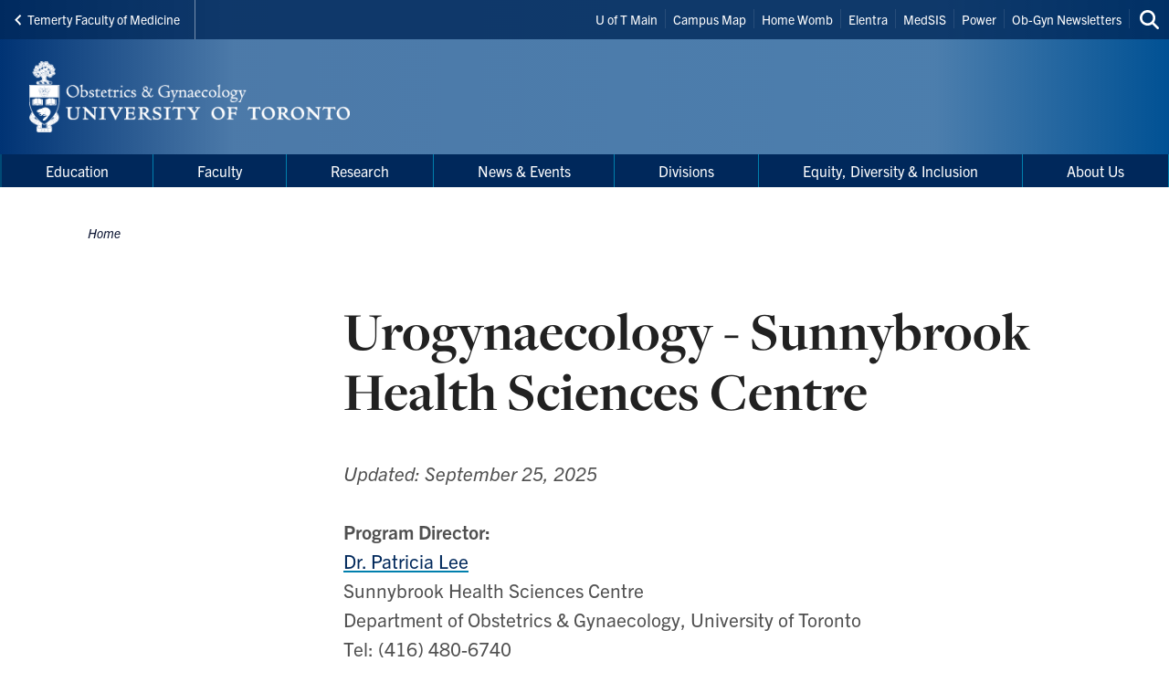

--- FILE ---
content_type: text/html; charset=UTF-8
request_url: https://obgyn.utoronto.ca/urogynaecology-sunnybrook-health-sciences-centre
body_size: 15609
content:
<!DOCTYPE html>

<html lang="en" dir="ltr" prefix="content: http://purl.org/rss/1.0/modules/content/  dc: http://purl.org/dc/terms/  foaf: http://xmlns.com/foaf/0.1/  og: http://ogp.me/ns#  rdfs: http://www.w3.org/2000/01/rdf-schema#  schema: http://schema.org/  sioc: http://rdfs.org/sioc/ns#  sioct: http://rdfs.org/sioc/types#  skos: http://www.w3.org/2004/02/skos/core#  xsd: http://www.w3.org/2001/XMLSchema# " >
  <head>
    <meta charset="utf-8" />
<script async src="https://www.googletagmanager.com/gtag/js?id=UA-34496632-5"></script>
<script>window.dataLayer = window.dataLayer || [];function gtag(){dataLayer.push(arguments)};gtag("js", new Date());gtag("set", "developer_id.dMDhkMT", true);gtag("config", "UA-34496632-5", {"groups":"default","anonymize_ip":true,"page_placeholder":"PLACEHOLDER_page_path","allow_ad_personalization_signals":false});</script>
<link rel="canonical" href="https://obgyn.utoronto.ca/urogynaecology-sunnybrook-health-sciences-centre" />
<meta property="og:type" content="article" />
<meta property="og:url" content="https://obgyn.utoronto.ca/urogynaecology-sunnybrook-health-sciences-centre" />
<meta property="og:title" content="Urogynaecology - Sunnybrook Health Sciences Centre" />
<meta name="twitter:card" content="summary_large_image" />
<meta name="twitter:title" content="Urogynaecology - Sunnybrook Health Sciences Centre" />
<meta name="twitter:site" content="@uoftmedicine" />
<meta name="Generator" content="Drupal 10 (https://www.drupal.org)" />
<meta name="MobileOptimized" content="width" />
<meta name="HandheldFriendly" content="true" />
<meta name="viewport" content="width=device-width, initial-scale=1.0" />
<link rel="icon" href="/themes/webpac/favicon.ico" type="image/vnd.microsoft.icon" />
<script src="/sites/default/files/google_tag/w2_obgyn/google_tag.script.js?t906sc" defer></script>

    <title>Urogynaecology - Sunnybrook Health Sciences Centre | Department of Obstetrics and Gynaecology</title>
    <link rel="stylesheet" media="all" href="/sites/default/files/css/css_XFllQIhnmogMmA7cgDdevEkPuVTE7c01JZrfBqYtlKc.css?delta=0&amp;language=en&amp;theme=webpac&amp;include=eJxFyEEOAyEIQNELGT2SQaQjrSIRSDO3b9JFu_l5-Qg46DHDRsEf8yKJhC_q7PtUZ9W7fPu0hGG-V4W-WMoCFicBQaqynZEsKRy4Duiw0k8ozPw_OUSjTbZBPdltTqs0MEpvagpYrrkbzA9TfzrZ" />
<link rel="stylesheet" media="all" href="/sites/default/files/css/css_RKBlbCfMVS6E6U0p145RFDUjsBGy6cD6wTSDmTk7w80.css?delta=1&amp;language=en&amp;theme=webpac&amp;include=eJxFyEEOAyEIQNELGT2SQaQjrSIRSDO3b9JFu_l5-Qg46DHDRsEf8yKJhC_q7PtUZ9W7fPu0hGG-V4W-WMoCFicBQaqynZEsKRy4Duiw0k8ozPw_OUSjTbZBPdltTqs0MEpvagpYrrkbzA9TfzrZ" />

    <script src="/libraries/fontawesome/js/fontawesome.min.js?v=6.4.0" defer></script>
<script src="/libraries/fontawesome/js/brands.min.js?v=6.4.0" defer></script>
<script src="/libraries/fontawesome/js/solid.min.js?v=6.4.0" defer></script>

  </head>
    <body id="page" class="l-page">
    <a href="#main-content" class="u-visually--hidden focusable">Skip to main content</a>

    <noscript><iframe src="https://www.googletagmanager.com/ns.html?id=GTM-MH26H28" height="0" width="0" style="display:none;visibility:hidden"></iframe></noscript>
      <div class="dialog-off-canvas-main-canvas" data-off-canvas-main-canvas>
    


  


  <header class="l-page__header">
    <div class="o-header">
  <div class="o-header__top">
    <div class="o-header__top-contain">

              <a class="o-header__parent-site-link " href="https://temertymedicine.utoronto.ca">
          <svg class="o-header__parent-site-link__svg" xmlns="http://www.w3.org/2000/svg" width="8" height="12" viewBox="0 0 8 12">
            <polygon points="7.2 1.426 2.89 5.801 7.2 10.241 5.871 11.667 .2 5.801 5.871 0"/>
          </svg>
          Temerty Faculty of Medicine
        </a>
      
      <div class="o-header__shortcuts">
        <nav role="navigation" aria-labelledby="block-header-shortcuts-menu" id="block-header-shortcuts">
          
      <h2 class="visually-hidden" id="block-header-shortcuts-menu">Header Shortcuts</h2>
  
        

              <ul class="m-menu-header-shortcuts">
              
      <li class="m-menu-header-shortcuts__item">
        <a href="http://www.utoronto.ca/" class="m-menu-header-shortcuts__link">U of T Main</a>
              </li>
          
      <li class="m-menu-header-shortcuts__item">
        <a href="http://www.utoronto.ca/campuses/maps.htm" class="m-menu-header-shortcuts__link">Campus Map</a>
              </li>
          
      <li class="m-menu-header-shortcuts__item">
        <a href="http://www.uoft.me/homewomb" class="m-menu-header-shortcuts__link">Home Womb</a>
              </li>
          
      <li class="m-menu-header-shortcuts__item">
        <a href="http://cbme.postmd.utoronto.ca/u-of-t-cbme-faculty-resident-resources/references-resources/elentra-user-guides/" class="m-menu-header-shortcuts__link">Elentra</a>
              </li>
          
      <li class="m-menu-header-shortcuts__item">
        <a href="https://medsis.utoronto.ca/" class="m-menu-header-shortcuts__link">MedSIS</a>
              </li>
          
      <li class="m-menu-header-shortcuts__item">
        <a href="https://power.utoronto.ca/" class="m-menu-header-shortcuts__link">Power</a>
              </li>
          
      <li class="m-menu-header-shortcuts__item">
        <a href="/newsletter" class="m-menu-header-shortcuts__link" data-drupal-link-system-path="node/785">Ob-Gyn Newsletters</a>
              </li>
        </ul>
  
  </nav>

      </div>

      <div class="o-header__search">
        

<a
        href="/search"
  
  
  

      class="a-btn-icon--sml "

  
    >

  
        
            
      
      <div class="a-btn-icon__icon">
        
    <div class="a-icon--inline">

    
    
  <i class="fas fa-search" data-fa-transform="" data-fa-mask="" ></i>
          <span class="u-visually--hidden">Search this site</span>
      </div>
      </div>

          
       

</a>
      </div>

    </div>
  </div>

  <div class="o-header__bottom">

                    
    <style>
      .o-header__logo {
        width: var(--logo-width);
        height: var(--logo-height);
      }
    </style>

    
    <div class="o-header__logo"
      style="--logo-width: 375px; --logo-height: auto;">
      <div class="o-header__logo-wrapper"> 
        

           


  

  <a class="m-logo--image" href="/" >

              <img class="m-logo--image__img" src="/sites/default/files/assets/logo/Sig_Dept_Obstetrics_reversed_website.png" alt="Department of Obstetrics and Gynaecology Home"
        
                >
      
    
  </a>

      </div>
    </div>

    <div class="o-header__mobile-btn">
      

<a
        href="#menu-mobile"
  
      id="toggle-icon"
  
  

      class="0--icon-sml "

  
    >

  
        
                    
    <div class="a-icon--sml">

    
    
  <i class="fas fa-bars" data-fa-transform="" data-fa-mask="" ></i>
          <span class="u-visually--hidden">Menu</span>
      </div>

          
       

</a>
    </div>

    
  </div>

  <div class="o-header__menu-main-wrapper">
    <div class="o-header__menu-main">
      <nav role="navigation" aria-labelledby="menu-main-menu" id="menu-main" data-menu-main="" class="m-menu-main">
          
      <h2 class="visually-hidden" id="menu-main-menu">Main Menu</h2>
  
        




<nav class="m-menu-main"  aria-labelledby="main-nav" data-menu-main>
  <h2 class="u-visually--hidden" id="main-nav">Main navigation</h2>

      
              <ul class="m-menu-main__list--level-1" data-dropdown-menu role="menu">
      
                      
        <li class="menu-firstchild m-menu-main__item--level-1"  role="menuitem">
                                  
                                      
            <a href="/about-program" class="m-menu-main__link--level-1" data-toggle="panel-id-5060e4ef-043c-4b9f-b351-8a24e830a82e" target="_self">Education</a>
          
                      <div class="m-menu-main__panel" id="panel-id-5060e4ef-043c-4b9f-b351-8a24e830a82e" data-dropdown data-close-on-click="true" data-hover="true" data-hover-pane="true">
                  
        
              <div class="m-menu-main__cols--3">
                                                
          <div class="m-menu-main__col--">
            <ul class="m-menu-main__list--level-2" data-main-menu-component="second-level-list">
                                        <li class="menu-firstchild m-menu-main__item--level-2">
                                  <a href="/about-program" class="m-menu-main__link--level-2">Undergraduate Program</a>
                
                                      
        
        
              <ul class="m-menu-main__list--level-3" data-main-menu-component="third-level-list">
                      

        <li class="m-menu-main__item--level-3">
                      <a href="/about-program" class="m-menu-main__link--level-3" target="_self" data-drupal-link-system-path="node/725">About the Program</a>
                  </li>
                      

        <li class="m-menu-main__item--level-3">
                      <a href="/curriculum" class="m-menu-main__link--level-3" target="_self" data-drupal-link-system-path="node/729">Curriculum</a>
                  </li>
                      

        <li class="m-menu-main__item--level-3">
                      <a href="/undergraduate-contacts" class="m-menu-main__link--level-3" target="_self" data-drupal-link-system-path="node/914">Undergraduate Contacts</a>
                  </li>
            </ul>
    
  
                              </li>
                                        <li class="m-menu-main__item--level-2">
                                  <a href="/global-health-opportunity-kenya" class="m-menu-main__link--level-2" data-drupal-link-system-path="node/759">Global Health Opportunity: Kenya</a>
                
                                      
        
        
              <ul class="m-menu-main__list--level-3" data-main-menu-component="third-level-list">
                      

        <li class="m-menu-main__item--level-3">
                      <a href="/ampath-u-t-program" class="m-menu-main__link--level-3" target="_self" data-drupal-link-system-path="node/760">AMPATH-U of T Program</a>
                  </li>
                      

        <li class="m-menu-main__item--level-3">
                      <a href="/get-involved" class="m-menu-main__link--level-3" target="_self" data-drupal-link-system-path="node/800">Get Involved</a>
                  </li>
                      

        <li class="m-menu-main__item--level-3">
                      <a href="/support-ampath-u-t" class="m-menu-main__link--level-3" target="_self" data-drupal-link-system-path="node/801">Support AMPATH-U of T</a>
                  </li>
            </ul>
    
  
                              </li>
                        </ul>
          </div>
                                        
          <div class="m-menu-main__col--">
            <ul class="m-menu-main__list--level-2" data-main-menu-component="second-level-list">
                                        <li class="m-menu-main__item--level-2">
                                  <a href="/residency-program" class="m-menu-main__link--level-2" data-drupal-link-system-path="node/732">Residency Program</a>
                
                                      
        
        
              <ul class="m-menu-main__list--level-3" data-main-menu-component="third-level-list">
                      

        <li class="m-menu-main__item--level-3">
                      <a href="/about-program-0" class="m-menu-main__link--level-3" target="_self" data-drupal-link-system-path="node/733">About the Program</a>
                  </li>
                      

        <li class="m-menu-main__item--level-3">
                      <a href="/rotation-plans-rps" class="m-menu-main__link--level-3" target="_self" data-drupal-link-system-path="node/735">Rotation Plans (RPs)</a>
                  </li>
                      

        <li class="m-menu-main__item--level-3">
                      <a href="/competence-design" class="m-menu-main__link--level-3" target="_self" data-drupal-link-system-path="node/921">Competence-By-Design</a>
                  </li>
                      

        <li class="m-menu-main__item--level-3">
                      <a href="/electives-0" class="m-menu-main__link--level-3" target="_self" data-drupal-link-system-path="node/736">Electives</a>
                  </li>
                      

        <li class="m-menu-main__item--level-3">
                      <a href="/research-residency" class="m-menu-main__link--level-3" target="_self" data-drupal-link-system-path="node/737">Research in Residency</a>
                  </li>
                      

        <li class="m-menu-main__item--level-3">
                      <a href="/training-verification" class="m-menu-main__link--level-3" target="_self" data-drupal-link-system-path="node/837">Training Verification</a>
                  </li>
                      

        <li class="m-menu-main__item--level-3">
                      <a href="/global-health-education" class="m-menu-main__link--level-3" target="_self" data-drupal-link-system-path="node/871">Global Health Education</a>
                  </li>
            </ul>
    
  
                              </li>
                                        <li class="m-menu-main__item--level-2">
                                  <a href="/learner-mistreatment" class="m-menu-main__link--level-2" data-drupal-link-system-path="node/1019">Learner Mistreatment</a>
                
                              </li>
                        </ul>
          </div>
                                        
          <div class="m-menu-main__col--">
            <ul class="m-menu-main__list--level-2" data-main-menu-component="second-level-list">
                                        <li class="m-menu-main__item--level-2">
                                  <a href="/fellowship-programs-0" class="m-menu-main__link--level-2" data-drupal-link-system-path="node/734">Fellowship Program</a>
                
                                      
        
        
              <ul class="m-menu-main__list--level-3" data-main-menu-component="third-level-list">
                      

        <li class="m-menu-main__item--level-3">
                      <a href="/fellowship-programs" class="m-menu-main__link--level-3" target="_self" data-drupal-link-system-path="node/810">About the Program</a>
                  </li>
                      

        <li class="m-menu-main__item--level-3">
                      <a href="/forms" class="m-menu-main__link--level-3" target="_self" data-drupal-link-system-path="node/816">Forms</a>
                  </li>
                      

        <li class="m-menu-main__item--level-3">
                      <a href="/application-guidelines-and-document-checklist" class="m-menu-main__link--level-3" target="_self" data-drupal-link-system-path="node/742">Application Guidelines and Document Checklist</a>
                  </li>
                      

        <li class="m-menu-main__item--level-3">
                      <a href="/training-verification" title="" class="m-menu-main__link--level-3" target="_self" data-drupal-link-system-path="node/837">Training Verification</a>
                  </li>
                      

        <li class="m-menu-main__item--level-3">
                      <a href="/transition-practice" class="m-menu-main__link--level-3" target="_self" data-drupal-link-system-path="node/844">IMG Fellows</a>
                  </li>
            </ul>
    
  
                              </li>
                                        <li class="m-menu-main__item--level-2">
                                  <a href="/training-verification" title="" class="m-menu-main__link--level-2" data-drupal-link-system-path="node/837">Training Verification</a>
                
                              </li>
                                        <li class="m-menu-main__item--level-2">
                                  <a href="https://lmp.utoronto.ca/master-health-science-mhsc-laboratory-medicine" class="m-menu-main__link--level-2">Master of Health Science in Clinical Embryology</a>
                
                              </li>
                                        <li class="m-menu-main__item--level-2">
                                  <a href="/international-students" class="m-menu-main__link--level-2" data-drupal-link-system-path="node/774">International Students</a>
                
                              </li>
                                        <li class="m-menu-main__item--level-2">
                                  <a href="/alumni" class="m-menu-main__link--level-2" data-drupal-link-system-path="node/775">Alumni</a>
                
                              </li>
                                        <li class="m-menu-main__item--level-2">
                                  <a href="/community-resources" class="m-menu-main__link--level-2" data-drupal-link-system-path="node/1170">Resources</a>
                
                              </li>
                        </ul>
          </div>
              </div>
    
        
  
            </div>
                  </li>
                      
        <li class="menu-firstchild m-menu-main__item--level-1"  role="menuitem">
                                  
                                      
            <a href="/about-our-faculty" class="m-menu-main__link--level-1" data-toggle="panel-id-c84c9cbb-6caa-4220-ae70-640a0c2fdd97" target="_self">Faculty</a>
          
                      <div class="m-menu-main__panel" id="panel-id-c84c9cbb-6caa-4220-ae70-640a0c2fdd97" data-dropdown data-close-on-click="true" data-hover="true" data-hover-pane="true">
                  
        
              <div class="m-menu-main__cols--3">
                                                
          <div class="m-menu-main__col--">
            <ul class="m-menu-main__list--level-2" data-main-menu-component="second-level-list">
                                        <li class="m-menu-main__item--level-2">
                                  <a href="/about-our-faculty" class="m-menu-main__link--level-2" data-drupal-link-system-path="node/761">About Our Faculty</a>
                
                              </li>
                                        <li class="m-menu-main__item--level-2">
                                  <a href="/faculty-directory" class="m-menu-main__link--level-2" data-drupal-link-system-path="node/999">Faculty Directory</a>
                
                              </li>
                                        <li class="m-menu-main__item--level-2">
                                  <a href="/appointments-cross-appointments" class="m-menu-main__link--level-2" data-drupal-link-system-path="node/796">Appointments &amp; Cross-Appointments</a>
                
                              </li>
                                        <li class="m-menu-main__item--level-2">
                                  <a href="/information-new-and-existing-faculty" class="m-menu-main__link--level-2" data-drupal-link-system-path="node/843">Information for New and Existing Faculty</a>
                
                              </li>
                        </ul>
          </div>
                                        
          <div class="m-menu-main__col--">
            <ul class="m-menu-main__list--level-2" data-main-menu-component="second-level-list">
                                        <li class="m-menu-main__item--level-2">
                                  <a href="/awards-and-honours" title="" class="m-menu-main__link--level-2" data-drupal-link-system-path="node/827">Awards &amp; Honours</a>
                
                                      
        
        
              <ul class="m-menu-main__list--level-3" data-main-menu-component="third-level-list">
                      

        <li class="m-menu-main__item--level-3">
                      <a href="/jw-knox-ritchie-research-awards" class="m-menu-main__link--level-3" target="_self" data-drupal-link-system-path="node/831">JW Knox Ritchie Research Awards</a>
                  </li>
                      

        <li class="m-menu-main__item--level-3">
                      <a href="/teaching-awards" class="m-menu-main__link--level-3" target="_self" data-drupal-link-system-path="node/826">Faculty Teaching Awards</a>
                  </li>
                      

        <li class="m-menu-main__item--level-3">
                      <a href="/chairs-awards" class="m-menu-main__link--level-3" target="_self" data-drupal-link-system-path="node/828">Faculty Chair&#039;s Awards</a>
                  </li>
                      

        <li class="m-menu-main__item--level-3">
                      <a href="/faculty-research-awards" class="m-menu-main__link--level-3" target="_self" data-drupal-link-system-path="node/829">Faculty Research Awards</a>
                  </li>
                      

        <li class="m-menu-main__item--level-3">
                      <a href="/merit-award" title="" class="m-menu-main__link--level-3" target="_self" data-drupal-link-system-path="node/835">Faculty Merit Award</a>
                  </li>
            </ul>
    
  
                              </li>
                        </ul>
          </div>
                                        
          <div class="m-menu-main__col--">
            <ul class="m-menu-main__list--level-2" data-main-menu-component="second-level-list">
                                        <li class="menu-firstchild m-menu-main__item--level-2">
                                  <a href="/faculty-development" class="m-menu-main__link--level-2">Continuing Education</a>
                
                                      
        
        
              <ul class="m-menu-main__list--level-3" data-main-menu-component="third-level-list">
                      

        <li class="m-menu-main__item--level-3">
                      <a href="/faculty-development" class="m-menu-main__link--level-3" target="_self" data-drupal-link-system-path="node/799">Faculty Development</a>
                  </li>
                      

        <li class="m-menu-main__item--level-3">
                      <a href="/continuing-professional-development" class="m-menu-main__link--level-3" target="_self" data-drupal-link-system-path="node/789">Continuing Professional Development</a>
                  </li>
            </ul>
    
  
                              </li>
                                        <li class="m-menu-main__item--level-2">
                                  <a href="/faculty-professional-development-day-fpdd" title="" class="m-menu-main__link--level-2" data-drupal-link-system-path="node/791">Faculty Professional Development Day</a>
                
                              </li>
                                        <li class="menu-firstchild m-menu-main__item--level-2">
                                  <a href="/senior-promotions" class="m-menu-main__link--level-2">Promotions</a>
                
                                      
        
        
              <ul class="m-menu-main__list--level-3" data-main-menu-component="third-level-list">
                      

        <li class="m-menu-main__item--level-3">
                      <a href="/senior-promotions" class="m-menu-main__link--level-3" target="_self" data-drupal-link-system-path="node/868">Senior Promotions</a>
                  </li>
                      

        <li class="m-menu-main__item--level-3">
                      <a href="/junior-promotions" class="m-menu-main__link--level-3" target="_self" data-drupal-link-system-path="node/869">Junior Promotions</a>
                  </li>
                      

        <li class="m-menu-main__item--level-3">
                      <a href="/renewals" class="m-menu-main__link--level-3" target="_self" data-drupal-link-system-path="node/870">Renewals</a>
                  </li>
            </ul>
    
  
                              </li>
                        </ul>
          </div>
              </div>
    
        
  
            </div>
                  </li>
                      
        <li class="m-menu-main__item--level-1"  role="menuitem">
                                  
                                      
            <a href="/research-uoft-obstetrics-gynaecology" title="" class="m-menu-main__link--level-1" data-toggle="panel-id-10cd4722-ce19-46b9-94d7-18389c5cbbd8" target="_self" data-drupal-link-system-path="node/802">Research</a>
          
                      <div class="m-menu-main__panel" id="panel-id-10cd4722-ce19-46b9-94d7-18389c5cbbd8" data-dropdown data-close-on-click="true" data-hover="true" data-hover-pane="true">
                  
        
              <div class="m-menu-main__cols--3">
                                                
          <div class="m-menu-main__col--">
            <ul class="m-menu-main__list--level-2" data-main-menu-component="second-level-list">
                                        <li class="m-menu-main__item--level-2">
                                  <a href="/research-uoft-obstetrics-gynaecology" class="m-menu-main__link--level-2" data-drupal-link-system-path="node/802">Research at UofT Obstetrics &amp; Gynaecology</a>
                
                              </li>
                                        <li class="m-menu-main__item--level-2">
                                  <a href="/research-centres-institutes" title="" class="m-menu-main__link--level-2" data-drupal-link-system-path="node/803">Research Centres &amp; Institutes</a>
                
                              </li>
                                        <li class="m-menu-main__item--level-2">
                                  <a href="/merit-award" title="" class="m-menu-main__link--level-2" data-drupal-link-system-path="node/835">Faculty Merit Award</a>
                
                              </li>
                        </ul>
          </div>
                                        
          <div class="m-menu-main__col--">
            <ul class="m-menu-main__list--level-2" data-main-menu-component="second-level-list">
                                        <li class="m-menu-main__item--level-2">
                                  <a href="/summer-student-programs" class="m-menu-main__link--level-2" data-drupal-link-system-path="node/839">Summer Student Programs (CREMS and Chair&#039;s)</a>
                
                              </li>
                                        <li class="m-menu-main__item--level-2">
                                  <a href="/ob-gyn-psychiatry-collaborative-grant-program" class="m-menu-main__link--level-2" data-drupal-link-system-path="node/1083">Ob-Gyn/Psychiatry Collaborative Grant</a>
                
                              </li>
                                        <li class="m-menu-main__item--level-2">
                                  <a href="/synergy-grant" class="m-menu-main__link--level-2" data-drupal-link-system-path="node/1005">Synergy Grant</a>
                
                              </li>
                        </ul>
          </div>
                                        
          <div class="m-menu-main__col--">
            <ul class="m-menu-main__list--level-2" data-main-menu-component="second-level-list">
                                        <li class="m-menu-main__item--level-2">
                                  <a href="/redcap" class="m-menu-main__link--level-2" data-drupal-link-system-path="node/1024">REDCap at U of T</a>
                
                              </li>
                                        <li class="m-menu-main__item--level-2">
                                  <a href="/useful-links" title="" class="m-menu-main__link--level-2" data-drupal-link-system-path="node/805">Useful Links</a>
                
                              </li>
                        </ul>
          </div>
              </div>
    
        
  
            </div>
                  </li>
                      
        <li class="m-menu-main__item--level-1"  role="menuitem">
                                  
                                      
            <a href="/events" class="m-menu-main__link--level-1" data-toggle="panel-id-79522e97-f618-41bf-84f4-587196382188" target="_self" data-drupal-link-system-path="node/1000">News &amp; Events</a>
          
                      <div class="m-menu-main__panel" id="panel-id-79522e97-f618-41bf-84f4-587196382188" data-dropdown data-close-on-click="true" data-hover="true" data-hover-pane="true">
                  
        
              <div class="m-menu-main__cols--3">
                                                
          <div class="m-menu-main__col--">
            <ul class="m-menu-main__list--level-2" data-main-menu-component="second-level-list">
                                        <li class="m-menu-main__item--level-2">
                                  <a href="/news" class="m-menu-main__link--level-2" data-drupal-link-system-path="node/1001">News</a>
                
                              </li>
                                        <li class="m-menu-main__item--level-2">
                                  <a href="/events" class="m-menu-main__link--level-2" data-drupal-link-system-path="node/1000">Events</a>
                
                              </li>
                        </ul>
          </div>
                                        
          <div class="m-menu-main__col--">
            <ul class="m-menu-main__list--level-2" data-main-menu-component="second-level-list">
                                        <li class="m-menu-main__item--level-2">
                                  <a href="/research-day" class="m-menu-main__link--level-2" data-drupal-link-system-path="node/790">Research Day</a>
                
                              </li>
                                        <li class="m-menu-main__item--level-2">
                                  <a href="/faculty-professional-development-day-fpdd" class="m-menu-main__link--level-2" data-drupal-link-system-path="node/791">Faculty Professional Development Day</a>
                
                              </li>
                        </ul>
          </div>
                                        
          <div class="m-menu-main__col--">
            <ul class="m-menu-main__list--level-2" data-main-menu-component="second-level-list">
                                        <li class="m-menu-main__item--level-2">
                                  <a href="/citywide-rounds" class="m-menu-main__link--level-2" data-drupal-link-system-path="node/786">Citywide Rounds</a>
                
                              </li>
                        </ul>
          </div>
              </div>
    
        
  
            </div>
                  </li>
                      
        <li class="m-menu-main__item--level-1"  role="menuitem">
                                  
                                      
            <a href="/divisions" title="" class="m-menu-main__link--level-1" data-toggle="panel-id-c52edce6-0073-4c93-8c50-35e02d06d10a" target="_self" data-drupal-link-system-path="node/762">Divisions</a>
          
                      <div class="m-menu-main__panel" id="panel-id-c52edce6-0073-4c93-8c50-35e02d06d10a" data-dropdown data-close-on-click="true" data-hover="true" data-hover-pane="true">
                  
        
              <div class="m-menu-main__cols--3">
                                                
          <div class="m-menu-main__col--">
            <ul class="m-menu-main__list--level-2" data-main-menu-component="second-level-list">
                                        <li class="m-menu-main__item--level-2">
                                  <a href="/core-obstetrics-gynaecology" class="m-menu-main__link--level-2" data-drupal-link-system-path="node/797">Core Obstetrics &amp; Gynaecology</a>
                
                              </li>
                                        <li class="m-menu-main__item--level-2">
                                  <a href="/urogynaecology" class="m-menu-main__link--level-2" data-drupal-link-system-path="node/769">Urogynaecology</a>
                
                              </li>
                        </ul>
          </div>
                                        
          <div class="m-menu-main__col--">
            <ul class="m-menu-main__list--level-2" data-main-menu-component="second-level-list">
                                        <li class="m-menu-main__item--level-2">
                                  <a href="/gynaecologic-oncology" class="m-menu-main__link--level-2" data-drupal-link-system-path="node/763">Gynaecologic Oncology</a>
                
                              </li>
                                        <li class="m-menu-main__item--level-2">
                                  <a href="/maternal-fetal-medicine" class="m-menu-main__link--level-2" data-drupal-link-system-path="node/764">Maternal-Fetal Medicine</a>
                
                              </li>
                        </ul>
          </div>
                                        
          <div class="m-menu-main__col--">
            <ul class="m-menu-main__list--level-2" data-main-menu-component="second-level-list">
                                        <li class="m-menu-main__item--level-2">
                                  <a href="/paediatric-adolescent-gynaecology-0" class="m-menu-main__link--level-2" data-drupal-link-system-path="node/767">Paediatric &amp; Adolescent Gynaecology</a>
                
                              </li>
                                        <li class="m-menu-main__item--level-2">
                                  <a href="/reproductive-endocrinology-infertility" class="m-menu-main__link--level-2" data-drupal-link-system-path="node/768">Reproductive Endocrinology &amp; Infertility</a>
                
                              </li>
                        </ul>
          </div>
              </div>
    
        
  
            </div>
                  </li>
                      
        <li class="m-menu-main__item--level-1"  role="menuitem">
                                  
                                      
            <a href="/about-equity-diversity-inclusion" class="m-menu-main__link--level-1" data-toggle="panel-id-63e60b18-bcd8-4d00-8996-e545390dbff9" target="_self" data-drupal-link-system-path="node/931">Equity, Diversity &amp; Inclusion</a>
          
                      <div class="m-menu-main__panel" id="panel-id-63e60b18-bcd8-4d00-8996-e545390dbff9" data-dropdown data-close-on-click="true" data-hover="true" data-hover-pane="true">
                  
        
              <div class="m-menu-main__cols--3">
                                                
          <div class="m-menu-main__col--">
            <ul class="m-menu-main__list--level-2" data-main-menu-component="second-level-list">
                                        <li class="m-menu-main__item--level-2">
                                  <a href="/about-equity-diversity-inclusion" title="" class="m-menu-main__link--level-2" data-drupal-link-system-path="node/931">About Equity, Diversity &amp; Inclusion</a>
                
                                      
        
        
              <ul class="m-menu-main__list--level-3" data-main-menu-component="third-level-list">
                      

        <li class="m-menu-main__item--level-3">
                      <a href="/about-equity-diversity-inclusion" title="" class="m-menu-main__link--level-3" target="_self" data-drupal-link-system-path="node/931">Welcome</a>
                  </li>
                      

        <li class="m-menu-main__item--level-3">
                      <a href="/our-committee-and-representatives" title="" class="m-menu-main__link--level-3" target="_self" data-drupal-link-system-path="node/963">Committee and Representatives</a>
                  </li>
            </ul>
    
  
                              </li>
                        </ul>
          </div>
                                        
          <div class="m-menu-main__col--">
            <ul class="m-menu-main__list--level-2" data-main-menu-component="second-level-list">
                                        <li class="m-menu-main__item--level-2">
                                  <a href="/research-and-news-equity-diversity-inclusion" title="" class="m-menu-main__link--level-2" data-drupal-link-system-path="node/964">Research and News</a>
                
                              </li>
                        </ul>
          </div>
                                        
          <div class="m-menu-main__col--">
            <ul class="m-menu-main__list--level-2" data-main-menu-component="second-level-list">
                                        <li class="m-menu-main__item--level-2">
                                  <a href="/pre-med-and-md-student-resources" class="m-menu-main__link--level-2" data-drupal-link-system-path="node/975">Resources</a>
                
                                      
        
        
              <ul class="m-menu-main__list--level-3" data-main-menu-component="third-level-list">
                      

        <li class="m-menu-main__item--level-3">
                      <a href="/pre-med-and-md-student-resources" title="" class="m-menu-main__link--level-3" target="_self" data-drupal-link-system-path="node/975">Pre-Med and MD Student Resources</a>
                  </li>
                      

        <li class="m-menu-main__item--level-3">
                      <a href="/safety-protocols-and-wellness-resources" title="" class="m-menu-main__link--level-3" target="_self" data-drupal-link-system-path="node/976">Safety Protocols and Wellness Resources</a>
                  </li>
                      

        <li class="m-menu-main__item--level-3">
                      <a href="/obstetrician-and-gynaecologist-resources" title="" class="m-menu-main__link--level-3" target="_self" data-drupal-link-system-path="node/977">Obstetrician and Gynaecologist Resources</a>
                  </li>
                      

        <li class="m-menu-main__item--level-3">
                      <a href="/multilingual-patient-resources-and-community-initiatives" title="" class="m-menu-main__link--level-3" target="_self" data-drupal-link-system-path="node/978">Multilingual Patient Resources and Community Initiatives</a>
                  </li>
            </ul>
    
  
                              </li>
                        </ul>
          </div>
              </div>
    
        
  
            </div>
                  </li>
                      
        <li class="menu-firstchild m-menu-main__item--level-1"  role="menuitem">
                                  
                                      
            <a href="/message-chair-0" class="m-menu-main__link--level-1" data-toggle="panel-id-075d735e-06cf-4149-8ff4-0b3ec21252d7" target="_self">About Us</a>
          
                      <div class="m-menu-main__panel" id="panel-id-075d735e-06cf-4149-8ff4-0b3ec21252d7" data-dropdown data-close-on-click="true" data-hover="true" data-hover-pane="true">
                  
        
              <div class="m-menu-main__cols--3">
                                                
          <div class="m-menu-main__col--">
            <ul class="m-menu-main__list--level-2" data-main-menu-component="second-level-list">
                                        <li class="m-menu-main__item--level-2">
                                  <a href="/message-chair-0" class="m-menu-main__link--level-2" data-drupal-link-system-path="node/780">Message from the Chair</a>
                
                              </li>
                                        <li class="m-menu-main__item--level-2">
                                  <a href="/vision-and-mission" class="m-menu-main__link--level-2" data-drupal-link-system-path="node/781">Vision and Mission</a>
                
                              </li>
                                        <li class="m-menu-main__item--level-2">
                                  <a href="/strategic-plan-0" class="m-menu-main__link--level-2" data-drupal-link-system-path="node/1343">Strategic Plan</a>
                
                              </li>
                        </ul>
          </div>
                                        
          <div class="m-menu-main__col--">
            <ul class="m-menu-main__list--level-2" data-main-menu-component="second-level-list">
                                        <li class="m-menu-main__item--level-2">
                                  <a href="/history" class="m-menu-main__link--level-2" data-drupal-link-system-path="node/901">History</a>
                
                              </li>
                                        <li class="m-menu-main__item--level-2">
                                  <a href="/newsletter" class="m-menu-main__link--level-2" data-drupal-link-system-path="node/785">Newsletter</a>
                
                              </li>
                                        <li class="m-menu-main__item--level-2">
                                  <a href="/job-postings" class="m-menu-main__link--level-2" data-drupal-link-system-path="node/807">Job Postings</a>
                
                              </li>
                        </ul>
          </div>
                                        
          <div class="m-menu-main__col--">
            <ul class="m-menu-main__list--level-2" data-main-menu-component="second-level-list">
                                        <li class="m-menu-main__item--level-2">
                                  <a href="/policies-guidelines" class="m-menu-main__link--level-2" data-drupal-link-system-path="node/777">Policies &amp; Guidelines</a>
                
                              </li>
                                        <li class="m-menu-main__item--level-2">
                                  <a href="/contact-us" class="m-menu-main__link--level-2" data-drupal-link-system-path="node/783">Contact Us</a>
                
                              </li>
                        </ul>
          </div>
              </div>
    
        
  
            </div>
                  </li>
            </ul>
    
        
        
  

</nav>

  </nav>

    </div>
  </div>
</div>
  </header>

  <main class="l-page__main">
          


  





<div class="l-main-2col">

  
  <div class="l-main-2col__content-wrapper">
  
    <div class="l-main-2col__aside" data-sticky-sidebar-container>
      <div data-sticky-sidebar-sidebar>
        <div data-sticky-sidebar-inner>
          

                  </div>
      </div>
    </div>

    <a class="l-main__a11y-jump" id="main-content" tabindex="-1"></a>    
          <div class="l-main-2col__breadcrumbs">
      


  
          <div class="m-breadcrumbs__wrapper">
    <nav role="navigation" aria-labelledby="system-breadcrumb" class="m-breadcrumbs">
      <h2 class="visually-hidden" id="system-breadcrumb">Breadcrumbs</h2>
      <ol class="m-breadcrumbs__list">
              <li class="m-breadcrumbs__item">
                      <a class="m-breadcrumbs__link" href="/">Home</a>
                  </li>
            </ol>
    </nav>
  </div>



  


      </div>
    
          <div class="l-main-2col__utility">
        <div data-drupal-messages-fallback class="hidden"></div>

        
      </div>

    
    

    

    <div class="l-main-2col__content">
              
        
              
<div class="o-content-header">
      
            
              
  
  
  
    <h1
    class="a-heading__t1
                      "
      >

              

       
              Urogynaecology - Sunnybrook Health Sciences Centre      
      

          
    
  </h1>
    
    
      </div>


      
              

      
                              

<div class="wp-layout-sidebar-section">
  






<div class="l-section-bg l-section-1">
  
     

  <div class="l-section-1__zone-1 l-flex " >   

          <div class="paragraph--published">

<div class="m-text">
  <div class="m-text__content s-wysiwyg">
    
  <div class="s-wysiwyg"><p><em>Updated: September 25, 2025</em></p>

<p><strong>Program Director:&nbsp;</strong><br>
<a href="mailto:urogynecology@sunnybrook.ca">Dr. Patricia Lee</a><br>
Sunnybrook Health Sciences Centre&nbsp;<br>
Department of Obstetrics &amp; Gynaecology, University of Toronto&nbsp;<br>
Tel: (416) 480-6740&nbsp;<br>
Email:&nbsp;<a href="mailto:urogynecology@sunnybrook.ca">urogynecology@sunnybrook.ca</a></p>

<p><strong>Site:</strong> <a href="http://sunnybrook.ca/" target="_blank">Sunnybrook Health Sciences Centre</a></p>

<p><strong>Application Deadline:</strong> Submit <span style="background-color: rgba(129, 129, 129, 0.15);">the&nbsp;</span><a data-entity-type="file" data-entity-uuid="3fbdc11d-de8a-4df2-8942-7a206044ad85" href="/sites/default/files/inline-files/Fellowship%20Application%20Form%20v1.9%20rev%20Sept%2011%2C%202025_1.pdf" tabindex="-1" title="Fellowship Application Form v1.9 rev Sept 11, 2025_1.pdf">Fellowship Application Form (PDF)</a>&nbsp;by <strong>May 30th</strong>&nbsp;of each year&nbsp;</p>

<p style="margin-left:.5in"><strong><i><span style="font-size:13.0pt"><span style="font-family:&quot;Calibri&quot;,sans-serif"><span style="color:black">To All Applicants:</span></span></span></i></strong></p>

<p style="margin-left:.5in"><strong><i><span style="font-size:13.0pt"><span style="font-family:&quot;Calibri&quot;,sans-serif"><span style="color:black">If you have also applied to the U.S match through the National Residency Matching Program (NRMP), please be advised that the University of Toronto is a participating institution and adheres to the match policy. The policy states that "Applicants who have matched to a program or have accepted a position during the Supplemental Offer and Acceptance Program (SOAP), shall not apply for, discuss, interview for, or accept a concurrent year position in another program prior to the NRMP granting the requested waiver." More information is accessible at </span></span></span></i></strong><span style="font-size:13.0pt"><span style="font-family:&quot;Calibri&quot;,sans-serif"><span style="color:black"><a href="http://www.nrmp.org/wp-content/uploads/2017/06/2018-MPA-Specialities-Matching-Service.pdf"><strong><i><span style="font-family:&quot;Calibri&quot;,sans-serif"><span style="color:blue">http://www.nrmp.org/wp-content/uploads/2017/06/2018-MPA-Specialities-Matching-Service.pdf</span></span></i></strong></a><strong><i><span style="font-family:&quot;Calibri&quot;,sans-serif">.</span></i></strong></span></span></span></p>

<h2 class="h3">Program Information&nbsp;</h2>

<p>The Urogynecology Fellowship program is a 2-year program based at the Sunnybrook Health Sciences Centre, a full-service tertiary care academic health science centre.</p>

<p>Over the 24 months, an equivalent of 9 months per year will be spent concentrating on urogynecology (with 3 days of surgery per week) and 3 months in advanced laparoscopic surgery (complex endometriosis, fibroids, difficult hysterectomy and other advanced gynecologic procedures: 3-4 days of surgery per week). Approximately, 2 days per week are allotted to office urogynecology. There is the option to spend the equivalent of 1-2 months with an ambulatory urology /cystoscopy clinic; and/or ambulatory geriatric urogynecology.</p>

<p>There is a robust clinical research program and mentorship will be provided to assist the fellow in developing at least 1 research project to be presented at an (inter)national meeting and with manuscript preparation for journal submission.</p>

<p>The Program places a strong emphasis on training individuals considering an academic career after completion of the fellowship.</p>

<p>There is a guaranteed annual salary and supported academic travel.</p>

<p>Protected time and funding is available for an approved Masters degree training.</p>

<p>Potential applicants must have completed their basic core training in Obstetrics and Gynecology, and have successfully passed the Royal College of Physicians and Surgeons of Canada examinations. Consideration will be given to those with the equivalent of the Royal College of Physicians and Surgeons of Canada certification. It is preferred that new fellows have had at least a 6-week to 3-month rotation in Urogynecology during their core training at their own university centre, or, have taken an elective rotation offered through our University of Toronto program to external residents.</p>

<p>The members of the Division of Urogynecology will evaluate fellows every 3-6 months.&nbsp; The fellow must successfully complete the first year of training to proceed to the second year.</p>

<h2 class="h3">The Setting: Sunnybrook Health Sciences Centre</h2>

<p>Our surgical faculty consists of: 4 fully trained full-time urogynecologists and 4 full-time&nbsp;<a href="https://www.aagl.org/">AAGL</a>&nbsp;certified gynecologists with subspecialty training in minimally invasive gynecologic surgery. There is a strong collaborative association with our on-site urologists (who have a special interest in female urology).</p>

<p>We have about 1000 cases in the main operating room annually. Our main surgical focus is in advanced minimally invasive surgery in urogynecology, infertility, pelvic pain and general gynecology. The typical surgical procedures performed at our centre include laparoscopic Burch, laparoscopic suburethral sling, laparoscopic colposacropexy, Laparoscopic assisted vaginal hysterectomy, vaginal hysterectomy and repairs, vaginal vault suspensions, fistula repair, Laparoscopic supracervical hysterectomy, laparoscopic myomectomy, laparoscopic cerclage, laparoscopic ovarian cystectomy, mid-urethral slings and operative hysteroscopy.</p>

<p>The Urogynecology Clinic is a tertiary/quaternary referral centre with many referrals coming from province-wide for complex care and surgical management of patients with significant co-morbidities. We have combined surgical cases that involve our Urology, General Surgery and Orthopedic Surgery colleagues.</p>
</div>


  </div>
</div>


</div>

    
  </div>


</div>

</div>

                  
    
  

      
    </div>

  </div> 

        

    
     
   
</div>

  


      </main>

  <footer class="l-page__footer">
        

    <div class="o-site-footer">
  <div class="o-site-footer__main o-site-footer__main-default">  

    <div class="o-site-footer__address">
      Department of Obstetrics and Gynaecology<br>
Temerty Faculty of Medicine<br>
123 Edward Street, Suite 1200<br>
Toronto, ON M5G 1E2<br>
Email: obgyn@utoronto.ca
    </div>

    
    <nav class="o-site-footer__links">

              <div class="o-site-footer__social">

          
                      

<a
        href="https://www.linkedin.com/school/uoftobgyn"
  
  
      target="_blank"
  

      class="a-btn--icon "

  
    >

  
        
                    
    <div class="a-icon">

    
    
  <i class="fab fa-linkedin" data-fa-transform="" data-fa-mask="" ></i>
          <span class="u-visually--hidden">Follow us on LinkedIn</span>
      </div>

                
       

</a>
          
                      

<a
        href="http://twitter.com/uoftobgyn"
  
  
      target="_blank"
  

      class="a-btn--icon "

  
    >

  
        
                    
    <div class="a-icon">

    
    
  <i class="fab fa-square-x-twitter" data-fa-transform="" data-fa-mask="" ></i>
          <span class="u-visually--hidden">Follow us on Twitter</span>
      </div>

                
       

</a>
          
                      

<a
        href="http://instagram.com/uoftobgyn"
  
  
      target="_blank"
  

      class="a-btn--icon "

  
    >

  
        
                    
    <div class="a-icon">

    
    
  <i class="fab fa-instagram-square" data-fa-transform="" data-fa-mask="" ></i>
          <span class="u-visually--hidden">Follow us on Instagram</span>
      </div>

                
       

</a>
          
                      

<a
        href="http://www.youtube.com/user/UofTMed"
  
  
      target="_blank"
  

      class="a-btn--icon "

  
    >

  
        
                    
    <div class="a-icon">

    
    
  <i class="fab fa-youtube-square" data-fa-transform="" data-fa-mask="" ></i>
          <span class="u-visually--hidden">Follow us on Youtube</span>
      </div>

                
       

</a>
          
          
        </div>       
      <div class="o-site-footer__acknowledge">  
        
        

<a
        href="https://indigenous.utoronto.ca/about/land-acknowledgement"
  
  
  

      class="a-link--white "

  
    >

      <span class="a-link__text">
              Traditional Land Acknowledgement
          </span>
  
           

</a>
      </div>
   
    </nav>

  </div> 
    <div class="o-site-footer__shortcuts">
    <nav role="navigation" aria-labelledby="block-header-shortcuts-menu" id="block-header-shortcuts">
          
      <h2 class="visually-hidden" id="block-header-shortcuts-menu">Header Shortcuts</h2>
  
        

              <ul class="m-menu-header-shortcuts">
              
      <li class="m-menu-header-shortcuts__item">
        <a href="http://www.utoronto.ca/" class="m-menu-header-shortcuts__link">U of T Main</a>
              </li>
          
      <li class="m-menu-header-shortcuts__item">
        <a href="http://www.utoronto.ca/campuses/maps.htm" class="m-menu-header-shortcuts__link">Campus Map</a>
              </li>
          
      <li class="m-menu-header-shortcuts__item">
        <a href="http://www.uoft.me/homewomb" class="m-menu-header-shortcuts__link">Home Womb</a>
              </li>
          
      <li class="m-menu-header-shortcuts__item">
        <a href="http://cbme.postmd.utoronto.ca/u-of-t-cbme-faculty-resident-resources/references-resources/elentra-user-guides/" class="m-menu-header-shortcuts__link">Elentra</a>
              </li>
          
      <li class="m-menu-header-shortcuts__item">
        <a href="https://medsis.utoronto.ca/" class="m-menu-header-shortcuts__link">MedSIS</a>
              </li>
          
      <li class="m-menu-header-shortcuts__item">
        <a href="https://power.utoronto.ca/" class="m-menu-header-shortcuts__link">Power</a>
              </li>
          
      <li class="m-menu-header-shortcuts__item">
        <a href="/newsletter" class="m-menu-header-shortcuts__link" data-drupal-link-system-path="node/785">Ob-Gyn Newsletters</a>
              </li>
        </ul>
  
  </nav>

  </div>

        
  <div class="o-site-footer__bottom-wrapper">
    <div class="o-site-footer__bottom ">
      <div class="o-site-footer__legal"> &copy; 2026 University of Toronto</div>

              <div class="o-site-footer__logo">
                                                                  
          

           


  


              <img class="m-logo--image__img" src="/themes/webpac/images/icons/temerty-medicine-wordmark-coloured.svg" alt="Visit Termerty Faculty of Medicine Home"
        
       width="505"       height="120"     >
      
    

        </div>
          </div>
  </div>

</div> 
  </footer>

  <nav role="navigation" aria-labelledby="menu-mobile-menu" id="menu-mobile" data-menu-mobile="" class="m-menu-mobile">
          
      <h2 class="visually-hidden" id="menu-mobile-menu">Mobile Menu</h2>
  
                <ul class="m-menu-mobile__list--level-1">

          
      <li class="menu-firstchild m-menu-mobile__item--level-1 has-submenu">
                            <a href="/about-program" class="m-menu-mobile__link--level-1 is-toggle">Education</a>
        
                          <ul class="m-menu-mobile__list--level-2">

          
      <li class="menu-firstchild m-menu-mobile__item--level-2 has-submenu">
                            <a href="/about-program" class="m-menu-mobile__link--level-2 is-toggle">Undergraduate Program</a>
        
                          <ul class="m-menu-mobile__list--level-3">

          
      <li class="m-menu-mobile__item--level-3">
                            <a href="/about-program" class="m-menu-mobile__link--level-3" data-drupal-link-system-path="node/725">About the Program</a>
        
              </li>
          
      <li class="m-menu-mobile__item--level-3">
                            <a href="/curriculum" class="m-menu-mobile__link--level-3" data-drupal-link-system-path="node/729">Curriculum</a>
        
              </li>
          
      <li class="m-menu-mobile__item--level-3">
                            <a href="/undergraduate-contacts" class="m-menu-mobile__link--level-3" data-drupal-link-system-path="node/914">Undergraduate Contacts</a>
        
              </li>
    
            
      
    </ul>
  
              </li>
          
      <li class="m-menu-mobile__item--level-2 has-submenu">
                            <a href="/global-health-opportunity-kenya" class="m-menu-mobile__link--level-2 is-toggle" data-drupal-link-system-path="node/759">Global Health Opportunity: Kenya</a>
        
                          <ul class="m-menu-mobile__list--level-3">

          
      <li class="m-menu-mobile__item--level-3">
                            <a href="/ampath-u-t-program" class="m-menu-mobile__link--level-3" data-drupal-link-system-path="node/760">AMPATH-U of T Program</a>
        
              </li>
          
      <li class="m-menu-mobile__item--level-3">
                            <a href="/get-involved" class="m-menu-mobile__link--level-3" data-drupal-link-system-path="node/800">Get Involved</a>
        
              </li>
          
      <li class="m-menu-mobile__item--level-3">
                            <a href="/support-ampath-u-t" class="m-menu-mobile__link--level-3" data-drupal-link-system-path="node/801">Support AMPATH-U of T</a>
        
              </li>
    
            
      
    </ul>
  
              </li>
          
      <li class="m-menu-mobile__item--level-2 has-submenu">
                            <a href="/residency-program" class="m-menu-mobile__link--level-2 is-toggle" data-drupal-link-system-path="node/732">Residency Program</a>
        
                          <ul class="m-menu-mobile__list--level-3">

          
      <li class="m-menu-mobile__item--level-3">
                            <a href="/about-program-0" class="m-menu-mobile__link--level-3" data-drupal-link-system-path="node/733">About the Program</a>
        
              </li>
          
      <li class="m-menu-mobile__item--level-3">
                            <a href="/rotation-plans-rps" class="m-menu-mobile__link--level-3" data-drupal-link-system-path="node/735">Rotation Plans (RPs)</a>
        
              </li>
          
      <li class="m-menu-mobile__item--level-3">
                            <a href="/competence-design" class="m-menu-mobile__link--level-3" data-drupal-link-system-path="node/921">Competence-By-Design</a>
        
              </li>
          
      <li class="m-menu-mobile__item--level-3">
                            <a href="/electives-0" class="m-menu-mobile__link--level-3" data-drupal-link-system-path="node/736">Electives</a>
        
              </li>
          
      <li class="m-menu-mobile__item--level-3">
                            <a href="/research-residency" class="m-menu-mobile__link--level-3" data-drupal-link-system-path="node/737">Research in Residency</a>
        
              </li>
          
      <li class="m-menu-mobile__item--level-3">
                            <a href="/training-verification" class="m-menu-mobile__link--level-3" data-drupal-link-system-path="node/837">Training Verification</a>
        
              </li>
          
      <li class="m-menu-mobile__item--level-3">
                            <a href="/global-health-education" class="m-menu-mobile__link--level-3" data-drupal-link-system-path="node/871">Global Health Education</a>
        
              </li>
    
            
      
    </ul>
  
              </li>
          
      <li class="m-menu-mobile__item--level-2">
                            <a href="/learner-mistreatment" class="m-menu-mobile__link--level-2" data-drupal-link-system-path="node/1019">Learner Mistreatment</a>
        
              </li>
          
      <li class="m-menu-mobile__item--level-2 has-submenu">
                            <a href="/fellowship-programs-0" class="m-menu-mobile__link--level-2 is-toggle" data-drupal-link-system-path="node/734">Fellowship Program</a>
        
                          <ul class="m-menu-mobile__list--level-3">

          
      <li class="m-menu-mobile__item--level-3">
                            <a href="/fellowship-programs" class="m-menu-mobile__link--level-3" data-drupal-link-system-path="node/810">About the Program</a>
        
              </li>
          
      <li class="m-menu-mobile__item--level-3">
                            <a href="/forms" class="m-menu-mobile__link--level-3" data-drupal-link-system-path="node/816">Forms</a>
        
              </li>
          
      <li class="m-menu-mobile__item--level-3">
                            <a href="/application-guidelines-and-document-checklist" class="m-menu-mobile__link--level-3" data-drupal-link-system-path="node/742">Application Guidelines and Document Checklist</a>
        
              </li>
          
      <li class="m-menu-mobile__item--level-3">
                            <a href="/training-verification" title="" class="m-menu-mobile__link--level-3" data-drupal-link-system-path="node/837">Training Verification</a>
        
              </li>
          
      <li class="m-menu-mobile__item--level-3">
                            <a href="/transition-practice" class="m-menu-mobile__link--level-3" data-drupal-link-system-path="node/844">IMG Fellows</a>
        
              </li>
    
            
      
    </ul>
  
              </li>
          
      <li class="m-menu-mobile__item--level-2">
                            <a href="/training-verification" title="" class="m-menu-mobile__link--level-2" data-drupal-link-system-path="node/837">Training Verification</a>
        
              </li>
          
      <li class="m-menu-mobile__item--level-2">
                            <a href="https://lmp.utoronto.ca/master-health-science-mhsc-laboratory-medicine" class="m-menu-mobile__link--level-2">Master of Health Science in Clinical Embryology</a>
        
              </li>
          
      <li class="m-menu-mobile__item--level-2">
                            <a href="/international-students" class="m-menu-mobile__link--level-2" data-drupal-link-system-path="node/774">International Students</a>
        
              </li>
          
      <li class="m-menu-mobile__item--level-2">
                            <a href="/alumni" class="m-menu-mobile__link--level-2" data-drupal-link-system-path="node/775">Alumni</a>
        
              </li>
          
      <li class="m-menu-mobile__item--level-2">
                            <a href="/community-resources" class="m-menu-mobile__link--level-2" data-drupal-link-system-path="node/1170">Resources</a>
        
              </li>
    
            
      
    </ul>
  
              </li>
          
      <li class="menu-firstchild m-menu-mobile__item--level-1 has-submenu">
                            <a href="/about-our-faculty" class="m-menu-mobile__link--level-1 is-toggle">Faculty</a>
        
                          <ul class="m-menu-mobile__list--level-2">

          
      <li class="m-menu-mobile__item--level-2">
                            <a href="/about-our-faculty" class="m-menu-mobile__link--level-2" data-drupal-link-system-path="node/761">About Our Faculty</a>
        
              </li>
          
      <li class="m-menu-mobile__item--level-2">
                            <a href="/faculty-directory" class="m-menu-mobile__link--level-2" data-drupal-link-system-path="node/999">Faculty Directory</a>
        
              </li>
          
      <li class="m-menu-mobile__item--level-2">
                            <a href="/appointments-cross-appointments" class="m-menu-mobile__link--level-2" data-drupal-link-system-path="node/796">Appointments &amp; Cross-Appointments</a>
        
              </li>
          
      <li class="m-menu-mobile__item--level-2">
                            <a href="/information-new-and-existing-faculty" class="m-menu-mobile__link--level-2" data-drupal-link-system-path="node/843">Information for New and Existing Faculty</a>
        
              </li>
          
      <li class="m-menu-mobile__item--level-2 has-submenu">
                            <a href="/awards-and-honours" title="" class="m-menu-mobile__link--level-2 is-toggle" data-drupal-link-system-path="node/827">Awards &amp; Honours</a>
        
                          <ul class="m-menu-mobile__list--level-3">

          
      <li class="m-menu-mobile__item--level-3">
                            <a href="/jw-knox-ritchie-research-awards" class="m-menu-mobile__link--level-3" data-drupal-link-system-path="node/831">JW Knox Ritchie Research Awards</a>
        
              </li>
          
      <li class="m-menu-mobile__item--level-3">
                            <a href="/teaching-awards" class="m-menu-mobile__link--level-3" data-drupal-link-system-path="node/826">Faculty Teaching Awards</a>
        
              </li>
          
      <li class="m-menu-mobile__item--level-3">
                            <a href="/chairs-awards" class="m-menu-mobile__link--level-3" data-drupal-link-system-path="node/828">Faculty Chair&#039;s Awards</a>
        
              </li>
          
      <li class="m-menu-mobile__item--level-3">
                            <a href="/faculty-research-awards" class="m-menu-mobile__link--level-3" data-drupal-link-system-path="node/829">Faculty Research Awards</a>
        
              </li>
          
      <li class="m-menu-mobile__item--level-3">
                            <a href="/merit-award" title="" class="m-menu-mobile__link--level-3" data-drupal-link-system-path="node/835">Faculty Merit Award</a>
        
              </li>
    
            
      
    </ul>
  
              </li>
          
      <li class="menu-firstchild m-menu-mobile__item--level-2 has-submenu">
                            <a href="/faculty-development" class="m-menu-mobile__link--level-2 is-toggle">Continuing Education</a>
        
                          <ul class="m-menu-mobile__list--level-3">

          
      <li class="m-menu-mobile__item--level-3">
                            <a href="/faculty-development" class="m-menu-mobile__link--level-3" data-drupal-link-system-path="node/799">Faculty Development</a>
        
              </li>
          
      <li class="m-menu-mobile__item--level-3">
                            <a href="/continuing-professional-development" class="m-menu-mobile__link--level-3" data-drupal-link-system-path="node/789">Continuing Professional Development</a>
        
              </li>
    
            
      
    </ul>
  
              </li>
          
      <li class="m-menu-mobile__item--level-2">
                            <a href="/faculty-professional-development-day-fpdd" title="" class="m-menu-mobile__link--level-2" data-drupal-link-system-path="node/791">Faculty Professional Development Day</a>
        
              </li>
          
      <li class="menu-firstchild m-menu-mobile__item--level-2 has-submenu">
                            <a href="/senior-promotions" class="m-menu-mobile__link--level-2 is-toggle">Promotions</a>
        
                          <ul class="m-menu-mobile__list--level-3">

          
      <li class="m-menu-mobile__item--level-3">
                            <a href="/senior-promotions" class="m-menu-mobile__link--level-3" data-drupal-link-system-path="node/868">Senior Promotions</a>
        
              </li>
          
      <li class="m-menu-mobile__item--level-3">
                            <a href="/junior-promotions" class="m-menu-mobile__link--level-3" data-drupal-link-system-path="node/869">Junior Promotions</a>
        
              </li>
          
      <li class="m-menu-mobile__item--level-3">
                            <a href="/renewals" class="m-menu-mobile__link--level-3" data-drupal-link-system-path="node/870">Renewals</a>
        
              </li>
    
            
      
    </ul>
  
              </li>
    
            
      
    </ul>
  
              </li>
          
      <li class="m-menu-mobile__item--level-1 has-submenu">
                            <a href="/research-uoft-obstetrics-gynaecology" title="" class="m-menu-mobile__link--level-1 is-toggle" data-drupal-link-system-path="node/802">Research</a>
        
                          <ul class="m-menu-mobile__list--level-2">

          
      <li class="m-menu-mobile__item--level-2">
                            <a href="/research-uoft-obstetrics-gynaecology" class="m-menu-mobile__link--level-2" data-drupal-link-system-path="node/802">Research at UofT Obstetrics &amp; Gynaecology</a>
        
              </li>
          
      <li class="m-menu-mobile__item--level-2">
                            <a href="/research-centres-institutes" title="" class="m-menu-mobile__link--level-2" data-drupal-link-system-path="node/803">Research Centres &amp; Institutes</a>
        
              </li>
          
      <li class="m-menu-mobile__item--level-2">
                            <a href="/merit-award" title="" class="m-menu-mobile__link--level-2" data-drupal-link-system-path="node/835">Faculty Merit Award</a>
        
              </li>
          
      <li class="m-menu-mobile__item--level-2">
                            <a href="/summer-student-programs" class="m-menu-mobile__link--level-2" data-drupal-link-system-path="node/839">Summer Student Programs (CREMS and Chair&#039;s)</a>
        
              </li>
          
      <li class="m-menu-mobile__item--level-2">
                            <a href="/ob-gyn-psychiatry-collaborative-grant-program" class="m-menu-mobile__link--level-2" data-drupal-link-system-path="node/1083">Ob-Gyn/Psychiatry Collaborative Grant</a>
        
              </li>
          
      <li class="m-menu-mobile__item--level-2">
                            <a href="/synergy-grant" class="m-menu-mobile__link--level-2" data-drupal-link-system-path="node/1005">Synergy Grant</a>
        
              </li>
          
      <li class="m-menu-mobile__item--level-2">
                            <a href="/redcap" class="m-menu-mobile__link--level-2" data-drupal-link-system-path="node/1024">REDCap at U of T</a>
        
              </li>
          
      <li class="m-menu-mobile__item--level-2">
                            <a href="/useful-links" title="" class="m-menu-mobile__link--level-2" data-drupal-link-system-path="node/805">Useful Links</a>
        
              </li>
    
            
      
    </ul>
  
              </li>
          
      <li class="m-menu-mobile__item--level-1 has-submenu">
                            <a href="/events" class="m-menu-mobile__link--level-1 is-toggle" data-drupal-link-system-path="node/1000">News &amp; Events</a>
        
                          <ul class="m-menu-mobile__list--level-2">

          
      <li class="m-menu-mobile__item--level-2">
                            <a href="/news" class="m-menu-mobile__link--level-2" data-drupal-link-system-path="node/1001">News</a>
        
              </li>
          
      <li class="m-menu-mobile__item--level-2">
                            <a href="/events" class="m-menu-mobile__link--level-2" data-drupal-link-system-path="node/1000">Events</a>
        
              </li>
          
      <li class="m-menu-mobile__item--level-2">
                            <a href="/research-day" class="m-menu-mobile__link--level-2" data-drupal-link-system-path="node/790">Research Day</a>
        
              </li>
          
      <li class="m-menu-mobile__item--level-2">
                            <a href="/faculty-professional-development-day-fpdd" class="m-menu-mobile__link--level-2" data-drupal-link-system-path="node/791">Faculty Professional Development Day</a>
        
              </li>
          
      <li class="m-menu-mobile__item--level-2">
                            <a href="/citywide-rounds" class="m-menu-mobile__link--level-2" data-drupal-link-system-path="node/786">Citywide Rounds</a>
        
              </li>
    
            
      
    </ul>
  
              </li>
          
      <li class="m-menu-mobile__item--level-1 has-submenu">
                            <a href="/divisions" title="" class="m-menu-mobile__link--level-1 is-toggle" data-drupal-link-system-path="node/762">Divisions</a>
        
                          <ul class="m-menu-mobile__list--level-2">

          
      <li class="m-menu-mobile__item--level-2">
                            <a href="/core-obstetrics-gynaecology" class="m-menu-mobile__link--level-2" data-drupal-link-system-path="node/797">Core Obstetrics &amp; Gynaecology</a>
        
              </li>
          
      <li class="m-menu-mobile__item--level-2">
                            <a href="/urogynaecology" class="m-menu-mobile__link--level-2" data-drupal-link-system-path="node/769">Urogynaecology</a>
        
              </li>
          
      <li class="m-menu-mobile__item--level-2">
                            <a href="/gynaecologic-oncology" class="m-menu-mobile__link--level-2" data-drupal-link-system-path="node/763">Gynaecologic Oncology</a>
        
              </li>
          
      <li class="m-menu-mobile__item--level-2">
                            <a href="/maternal-fetal-medicine" class="m-menu-mobile__link--level-2" data-drupal-link-system-path="node/764">Maternal-Fetal Medicine</a>
        
              </li>
          
      <li class="m-menu-mobile__item--level-2">
                            <a href="/paediatric-adolescent-gynaecology-0" class="m-menu-mobile__link--level-2" data-drupal-link-system-path="node/767">Paediatric &amp; Adolescent Gynaecology</a>
        
              </li>
          
      <li class="m-menu-mobile__item--level-2">
                            <a href="/reproductive-endocrinology-infertility" class="m-menu-mobile__link--level-2" data-drupal-link-system-path="node/768">Reproductive Endocrinology &amp; Infertility</a>
        
              </li>
    
            
      
    </ul>
  
              </li>
          
      <li class="m-menu-mobile__item--level-1 has-submenu">
                            <a href="/about-equity-diversity-inclusion" class="m-menu-mobile__link--level-1 is-toggle" data-drupal-link-system-path="node/931">Equity, Diversity &amp; Inclusion</a>
        
                          <ul class="m-menu-mobile__list--level-2">

          
      <li class="m-menu-mobile__item--level-2 has-submenu">
                            <a href="/about-equity-diversity-inclusion" title="" class="m-menu-mobile__link--level-2 is-toggle" data-drupal-link-system-path="node/931">About Equity, Diversity &amp; Inclusion</a>
        
                          <ul class="m-menu-mobile__list--level-3">

          
      <li class="m-menu-mobile__item--level-3">
                            <a href="/about-equity-diversity-inclusion" title="" class="m-menu-mobile__link--level-3" data-drupal-link-system-path="node/931">Welcome</a>
        
              </li>
          
      <li class="m-menu-mobile__item--level-3">
                            <a href="/our-committee-and-representatives" title="" class="m-menu-mobile__link--level-3" data-drupal-link-system-path="node/963">Committee and Representatives</a>
        
              </li>
    
            
      
    </ul>
  
              </li>
          
      <li class="m-menu-mobile__item--level-2">
                            <a href="/research-and-news-equity-diversity-inclusion" title="" class="m-menu-mobile__link--level-2" data-drupal-link-system-path="node/964">Research and News</a>
        
              </li>
          
      <li class="m-menu-mobile__item--level-2 has-submenu">
                            <a href="/pre-med-and-md-student-resources" class="m-menu-mobile__link--level-2 is-toggle" data-drupal-link-system-path="node/975">Resources</a>
        
                          <ul class="m-menu-mobile__list--level-3">

          
      <li class="m-menu-mobile__item--level-3">
                            <a href="/pre-med-and-md-student-resources" title="" class="m-menu-mobile__link--level-3" data-drupal-link-system-path="node/975">Pre-Med and MD Student Resources</a>
        
              </li>
          
      <li class="m-menu-mobile__item--level-3">
                            <a href="/safety-protocols-and-wellness-resources" title="" class="m-menu-mobile__link--level-3" data-drupal-link-system-path="node/976">Safety Protocols and Wellness Resources</a>
        
              </li>
          
      <li class="m-menu-mobile__item--level-3">
                            <a href="/obstetrician-and-gynaecologist-resources" title="" class="m-menu-mobile__link--level-3" data-drupal-link-system-path="node/977">Obstetrician and Gynaecologist Resources</a>
        
              </li>
          
      <li class="m-menu-mobile__item--level-3">
                            <a href="/multilingual-patient-resources-and-community-initiatives" title="" class="m-menu-mobile__link--level-3" data-drupal-link-system-path="node/978">Multilingual Patient Resources and Community Initiatives</a>
        
              </li>
    
            
      
    </ul>
  
              </li>
    
            
      
    </ul>
  
              </li>
          
      <li class="menu-firstchild m-menu-mobile__item--level-1 has-submenu">
                            <a href="/message-chair-0" class="m-menu-mobile__link--level-1 is-toggle">About Us</a>
        
                          <ul class="m-menu-mobile__list--level-2">

          
      <li class="m-menu-mobile__item--level-2">
                            <a href="/message-chair-0" class="m-menu-mobile__link--level-2" data-drupal-link-system-path="node/780">Message from the Chair</a>
        
              </li>
          
      <li class="m-menu-mobile__item--level-2">
                            <a href="/vision-and-mission" class="m-menu-mobile__link--level-2" data-drupal-link-system-path="node/781">Vision and Mission</a>
        
              </li>
          
      <li class="m-menu-mobile__item--level-2">
                            <a href="/strategic-plan-0" class="m-menu-mobile__link--level-2" data-drupal-link-system-path="node/1343">Strategic Plan</a>
        
              </li>
          
      <li class="m-menu-mobile__item--level-2">
                            <a href="/history" class="m-menu-mobile__link--level-2" data-drupal-link-system-path="node/901">History</a>
        
              </li>
          
      <li class="m-menu-mobile__item--level-2">
                            <a href="/newsletter" class="m-menu-mobile__link--level-2" data-drupal-link-system-path="node/785">Newsletter</a>
        
              </li>
          
      <li class="m-menu-mobile__item--level-2">
                            <a href="/job-postings" class="m-menu-mobile__link--level-2" data-drupal-link-system-path="node/807">Job Postings</a>
        
              </li>
          
      <li class="m-menu-mobile__item--level-2">
                            <a href="/policies-guidelines" class="m-menu-mobile__link--level-2" data-drupal-link-system-path="node/777">Policies &amp; Guidelines</a>
        
              </li>
          
      <li class="m-menu-mobile__item--level-2">
                            <a href="/contact-us" class="m-menu-mobile__link--level-2" data-drupal-link-system-path="node/783">Contact Us</a>
        
              </li>
    
            
      
    </ul>
  
              </li>
    
            
                    <div id="menu-mobile-header-content">
          <div class="m-menu-mobile__header-content">
                      </div>
        </div>
      
    </ul>
  




  </nav>



  </div>

    <script>window.dataLayer = window.dataLayer || []; window.dataLayer.push({"drupalLanguage":"en","drupalCountry":"CA","siteName":"Department of Obstetrics and Gynaecology","entityName":"migrate","entityType":"node","entityBundle":"ed_page","entityId":"757","entityTitle":"Urogynaecology - Sunnybrook Health Sciences Centre","userUid":0,"breadcrumbLevel1":"","breadcrumbLevel2":"","breadcrumbLevel3":""});</script>

    <link rel="stylesheet" href="https://use.typekit.net/zls1oah.css">
    <script type="application/json" data-drupal-selector="drupal-settings-json">{"path":{"baseUrl":"\/","pathPrefix":"","currentPath":"node\/757","currentPathIsAdmin":false,"isFront":false,"currentLanguage":"en"},"pluralDelimiter":"\u0003","suppressDeprecationErrors":true,"ajaxPageState":{"libraries":"[base64]","theme":"webpac","theme_token":null},"ajaxTrustedUrl":[],"bu":{"_core":{"default_config_hash":"AblkqYHezKA1TuKStbuiQqvACikY5ElI-bHxMy-C25U"},"notify_ie":11,"notify_firefox":-2,"notify_opera":-2,"notify_safari":-2,"notify_chrome":-2,"insecure":false,"unsupported":false,"mobile":false,"visibility_type":"hide","visibility_pages":"admin\/*","source":"\/\/browser-update.org\/update.min.js","show_source":"","position":"top","text_override":"","reminder":4380,"reminder_closed":4380,"new_window":true,"url":"","no_close":false,"test_mode":false},"dataLayer":{"defaultLang":"en","languages":{"en":{"id":"en","name":"English","direction":"ltr","weight":0}}},"google_analytics":{"account":"UA-34496632-5","trackOutbound":true,"trackMailto":true,"trackTel":true,"trackDownload":true,"trackDownloadExtensions":"7z|aac|arc|arj|asf|asx|avi|bin|csv|doc(x|m)?|dot(x|m)?|exe|flv|gif|gz|gzip|hqx|jar|jpe?g|js|mp(2|3|4|e?g)|mov(ie)?|msi|msp|pdf|phps|png|ppt(x|m)?|pot(x|m)?|pps(x|m)?|ppam|sld(x|m)?|thmx|qtm?|ra(m|r)?|sea|sit|tar|tgz|torrent|txt|wav|wma|wmv|wpd|xls(x|m|b)?|xlt(x|m)|xlam|xml|z|zip"},"ckeditor_tippy":{"followCursor":false,"interactive":false,"placement":"top"},"user":{"uid":0,"permissionsHash":"c59b5d6961c8d3fe45a2ef50524bdc0ca338db42dd6b9d35c23d6ec2ecdee189"}}</script>
<script src="/sites/default/files/js/js_6vX6DaCusYv7YxiqSx07kCllsx0J6NdpM4hINIIb6MY.js?scope=footer&amp;delta=0&amp;language=en&amp;theme=webpac&amp;include=eJx9juEKwyAQg19I6iPJqTfnZi_HqS19-5XBYPRH_4SQL4HE6eNc0pPTm82dkuuAhVFVD69QZQvGKwZf4Vdf3WUa1Ohg85GftFVYdw_IoJ07VvZ_fulbWaKR5PtKR6vZFaA0DiTUjlFT99fA7RyV0jmfcr6okJANmrHLDQory_zx0hCpfQD4kGes"></script>
<script src="//unpkg.com/@popperjs/core@2.11.8/dist/umd/popper.min.js"></script>
<script src="/sites/default/files/js/js_InF7gEYzT15xYJxm-coQQNu8dj81rb_vXxJXpa0cNAo.js?scope=footer&amp;delta=2&amp;language=en&amp;theme=webpac&amp;include=eJx9juEKwyAQg19I6iPJqTfnZi_HqS19-5XBYPRH_4SQL4HE6eNc0pPTm82dkuuAhVFVD69QZQvGKwZf4Vdf3WUa1Ohg85GftFVYdw_IoJ07VvZ_fulbWaKR5PtKR6vZFaA0DiTUjlFT99fA7RyV0jmfcr6okJANmrHLDQory_zx0hCpfQD4kGes"></script>

  </body>
</html>
